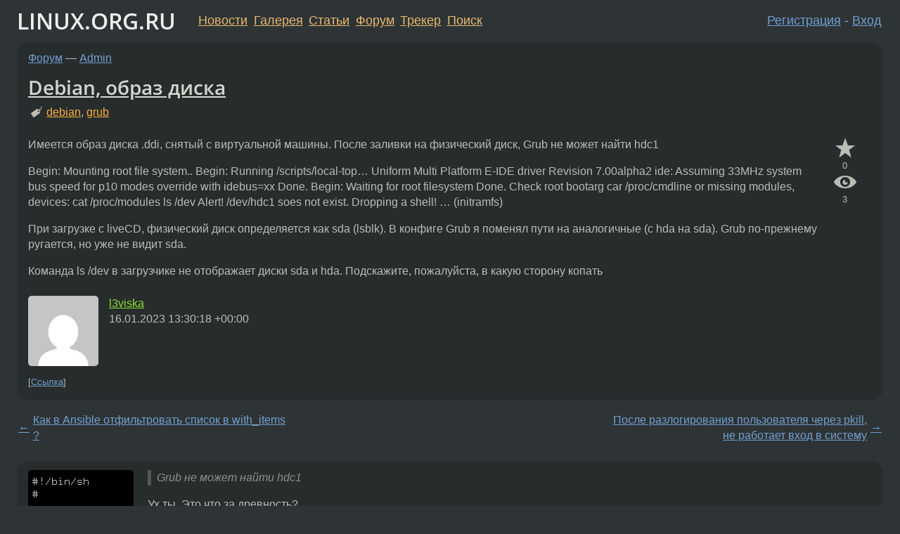

--- FILE ---
content_type: text/html;charset=utf-8
request_url: https://www.linux.org.ru/forum/admin/17096400
body_size: 9678
content:
<!DOCTYPE html>
<html lang=ru>
<head>
<link rel="stylesheet" type="text/css" href="/tango/combined.css?20260116-1742">
<link rel="preload" href="/js/lor.js?20260116-1742" as="script">

<link rel="yandex-tableau-widget" href="/manifest.json" />
<meta name="referrer" content="always">

<script type="text/javascript">
  /*!
  * $script.js Async loader & dependency manager
  * https://github.com/ded/script.js
  * (c) Dustin Diaz, Jacob Thornton 2011
  * License: MIT
  */
(function(e,d,f){typeof f.module!="undefined"&&f.module.exports?f.module.exports=d():typeof f.define!="undefined"&&f.define=="function"&&f.define.amd?define(e,d):f[e]=d()})("$script",function(){function y(f,e){for(var h=0,g=f.length;h<g;++h){if(!e(f[h])){return E}}return 1}function x(d,c){y(d,function(b){return !c(b)})}function w(p,k,h){function c(b){return b.call?b():K[b]}function q(){if(!--d){K[e]=1,f&&f();for(var b in I){y(b.split("|"),c)&&!x(I[b],c)&&(I[b]=[])}}}p=p[D]?p:[p];var g=k&&k.call,f=g?k:h,e=g?p.join(""):k,d=p.length;return setTimeout(function(){x(p,function(b){if(G[b]){return e&&(J[e]=1),G[b]==2&&q()}G[b]=1,e&&(J[e]=1),v(!L.test(b)&&H?H+b+".js":b,q)})},0),w}function v(h,g){var b=N.createElement("script"),a=E;b.onload=b.onerror=b[z]=function(){if(b[B]&&!/^c|loade/.test(b[B])||a){return}b.onload=b[z]=null,a=1,G[h]=2,g()},b.async=1,b.src=h,M.insertBefore(b,M.firstChild)}var N=document,M=N.getElementsByTagName("head")[0],L=/^https?:\/\//,K={},J={},I={},H,G={},F="string",E=!1,D="push",C="DOMContentLoaded",B="readyState",A="addEventListener",z="onreadystatechange";return !N[B]&&N[A]&&(N[A](C,function u(){N.removeEventListener(C,u,E),N[B]="complete"},E),N[B]="loading"),w.get=v,w.order=function(f,e,h){(function g(a){a=f.shift(),f.length?w(a,g):w(a,e,h)})()},w.path=function(b){H=b},w.ready=function(f,d,h){f=f[D]?f:[f];var g=[];return !x(f,function(b){K[b]||g[D](b)})&&y(f,function(b){return K[b]})?d():!function(b){I[b]=I[b]||[],I[b][D](d),h&&h(g)}(f.join("|")),w},w},this);</script>

<script type="text/javascript">
  $script('/webjars/jquery/2.2.4/jquery.min.js', 'jquery');

  $script.ready('jquery', function() {
    $script('/js/lor.js?20260116-1742', 'lorjs');
    $script('/js/plugins.js?20260116-1742', 'plugins');
  });

  $script('/js/highlight.min.js?20260116-1742', 'hljs');
  $script.ready(['jquery', 'hljs'], function() {
    $(function() {
      hljs.initHighlighting();
    });
  });

  $script('/js/realtime.js?20260116-1742', "realtime");

  $script.ready('lorjs', function() {
    fixTimezone("Europe/Moscow");
  });

  
    $script.ready('lorjs', function() {
      initLoginForm();
    });
  </script>
<title>Debian, образ диска — Admin — Форум</title>
<meta property="og:title" content="Debian, образ диска" >

<meta property="og:image" content="https://www.linux.org.ru/img/good-penguin.png">
  <meta name="twitter:card" content="summary">
<meta name="twitter:site" content="@wwwlinuxorgru">
<meta property="og:description" content="Имеется образ диска .ddi, снятый с виртуальной машины. После заливки на физический диск, Grub не может найти hdc1 Begin: Mounting root file system.. Begin: Running /scripts/local-top… Uniform Multi Platform E-IDE driver Revision 7.00alpha2 ide: Assum...">
<meta property="og:url" content="https://www.linux.org.ru/forum/admin/17096400">

<link rel="canonical" href="https://www.linux.org.ru/forum/admin/17096400">

<script type="text/javascript">
  $script.ready('lorjs', function() { initNextPrevKeys(); });
  </script>
<link rel="search" title="Search L.O.R." href="/search.jsp">
<meta name="referrer" content="always">

<base href="https://www.linux.org.ru/">

<link rel="shortcut icon" href="/favicon.ico" type="image/x-icon">
<meta name="viewport" content="initial-scale=1.0">
</head>
<body>
<header id="hd">
  <div id="topProfile">
    </div>

  <span id="sitetitle"><a href="/">LINUX.ORG.RU</a></span>

  <nav class="menu">
    <div id="loginGreating">
      <div id="regmenu" class="head">
          <a href="https://www.linux.org.ru/register.jsp">Регистрация</a> -
          <a id="loginbutton" href="https://www.linux.org.ru/login.jsp">Вход</a>
        </div>

        <form method=POST action="https://www.linux.org.ru/ajax_login_process" style="display: none" id="regform">
          <input type="hidden" name="csrf" value="g5MmywZDqJZSnQ6Z4YFzfw==">
<label>Имя: <input type=text name=nick size=15 placeholder="nick или email" autocapitalize="off"></label>
          <label>Пароль: <input type=password name=passwd size=15></label>
          <input type=submit value="Вход">
          <input id="hide_loginbutton" type="button" value="Отмена">
        </form>
      </div>

    <ul>
      <li><a href="/news/">Новости</a></li>
      <li><a href="/gallery/">Галерея</a></li>
      <li><a href="/articles/">Статьи</a></li>
      <li><a href="/forum/">Форум</a></li>
      <li><a href="/tracker/">Трекер</a></li>
      <li><a href="/search.jsp">Поиск</a></li>
    </ul>
  </nav>
</header>
<div style="clear: both"></div>
<main id="bd">
<div class=messages itemscope itemtype="http://schema.org/Article">

<article class=msg id="topic-17096400">
<header>
    <div class="msg-top-header">
    <span itemprop="articleSection">
      <a href="/forum/">Форум</a> —
      <a href="/forum/admin/">Admin</a>
      </span>
    
      &emsp;
      </span>
    </div>

    <h1 itemprop="headline">
      <a href="/forum/admin/17096400">Debian, образ диска</a>
      </h1>

    <p class="tags"><i class="icon-tag"></i>&nbsp;<a class=tag rel=tag href="/tag/debian">debian</a>, <a class=tag rel=tag href="/tag/grub">grub</a></p></header>

  <div class="msg-container">

  <div class="msg_body">
    <div class="fav-buttons">
        <a id="favs_button" href="#"><i class="icon-star"></i></a><br><span
           id="favs_count">0</span><br>
        <a id="memories_button" href="#"><i class="icon-eye"></i></a><br><span
           id="memories_count">3</span>
      </div>
    <div itemprop="articleBody">
      <p>Имеется образ диска .ddi, снятый с виртуальной машины.
После заливки на физический диск, Grub не может найти hdc1</p>
<p>Begin: Mounting root file system..
Begin: Running /scripts/local-top&hellip;
Uniform Multi Platform E-IDE driver Revision 7.00alpha2
ide: Assuming 33MHz system bus speed for p10 modes override with idebus=xx
Done.
Begin: Waiting for root filesystem
Done.
Check root bootarg car /proc/cmdline
or missing modules, devices: cat /proc/modules ls /dev
Alert! /dev/hdc1 soes not exist. Dropping a shell!
&hellip;
(initramfs)</p>
<p>При загрузке с liveCD, физический диск определяется как sda (lsblk). В конфиге Grub я поменял пути на аналогичные (с hda на sda).
Grub по-прежнему ругается, но уже не видит sda.</p>
<p>Команда ls /dev в загрузчике не отображает диски sda и hda.
Подскажите, пожалуйста, в какую сторону копать</p>
</div>
<footer>

<div class="userpic"><img class="photo" src="https://secure.gravatar.com/avatar/5e8381ba7460c88bf0f1c6ef47704ba7?s=150&r=g&d=mm&f=y" alt="" width=150 height=150 ></div><div class=sign >
  <a rel="author"itemprop="creator" href="/people/l3viska/profile">l3viska</a> <span class="stars"></span><br>
  <time data-format="default" datetime="2023-01-16T16:30:18.259+03:00" itemprop="dateCreated">16.01.23 16:30:18 MSK</time><span class="sign_more">
  </span>
</div>
</footer>

<div class=reply>
          <ul id="topicMenu">
            <li><a href="/forum/admin/17096400">Ссылка</a></li>
          </ul>
          </div>
      <div class="reactions zero-reactions">
  <form class="reactions-form" action="/reactions" method="POST">
    <input type="hidden" name="csrf" value="g5MmywZDqJZSnQ6Z4YFzfw==">
<input type="hidden" name="topic" value="17096400">
    </form>
</div>

</div>
</div>
</article>

<script type="text/javascript">
  $script.ready('lorjs', function() {
    initStarPopovers();
  });
</script>
<div class="nav">
  <div class="grid-row">
    <div class="grid-3-1">
      <table>
        <tr valign=middle>
          <td style="padding-right: 5px">
              <a href="/forum/admin/17096193">←</a>
            </td>
            <td align=left valign=top class="hideon-phone">
              <a href="/forum/admin/17096193">
                Как в Ansible отфильтровать список в with_items ?</a>
            </td>
          </tr>
      </table>
    </div>
    <div class="grid-3-2">
    </div>
    <div class="grid-3-3">
      <table align="right">
          <tr valign=middle align=right>
            <td class="hideon-phone">
              <a href="/forum/admin/17097190">
                После разлогирования пользователя через pkill, не работает вход в систему</a>
            </td>
            <td align="right" valign="middle" style="padding-left: 5px">
              <a href="/forum/admin/17097190">→</a>
            </td>
          </tr>
        </table>
      </div>
  </div>
  </div><div class="comment" id="comments" style="padding-top: 0.5em">

<article class="msg" id="comment-17096404">
  <div class="title">
    </div>

  <div class="msg-container">
    <div class="userpic"><img class="photo" src="/photos/32142:-682293051.jpg" alt="" width=150 height=150 ></div><div class="msg_body message-w-userpic">
      <blockquote><p> Grub не может найти hdc1<br></p></blockquote><p>Ух ты. Это что за древность?</p><div class="sign">
        <a itemprop="creator" href="/people/shell-script/profile">shell-script</a> <span class="stars">★★★★★</span><br class="visible-phone"> <span class="hideon-phone">(</span><time data-format="default" datetime="2023-01-16T16:31:37.067+03:00" >16.01.23 16:31:37 MSK</time><span class="hideon-phone">)</span>

</div>

      <div class="reply">
          <ul>
            <li><a href="/forum/admin/17096400?cid=17096425" data-samepage="true">Показать ответ</a></li>
            <li><a href="/forum/admin/17096400?cid=17096404">Ссылка</a></li>
          </ul>
        </div>
      <div class="reactions zero-reactions">
  <form class="reactions-form" action="/reactions" method="POST">
    <input type="hidden" name="csrf" value="g5MmywZDqJZSnQ6Z4YFzfw==">
<input type="hidden" name="topic" value="17096400">
    <input type="hidden" name="comment" value="17096404">
    </form>
</div>

</div>
  </div>

</article>


<article class="msg" id="comment-17096425">
  <div class="title">
    
      Ответ на:
      <a href="/forum/admin/17096400?cid=17096404" data-samepage="true">
          комментарий</a>
        от shell-script <time data-format="default" datetime="2023-01-16T16:31:37.067+03:00" >16.01.23 16:31:37 MSK</time></div>

  <div class="msg-container">
    <div class="userpic"><img class="photo" src="/img/p.gif" alt="" width=1 height=1 ></div><div class="msg_body message-w-userpic">
      <p>Это образ от системы рециркуляции наличности (Glory Cash) и он древний, да</p>
<div class="sign">
        <a itemprop="creator" href="/people/l3viska/profile">l3viska</a> <span class="stars"></span><br class="visible-phone"> <span class="hideon-phone">(</span><time data-format="default" datetime="2023-01-16T16:42:42.583+03:00" >16.01.23 16:42:42 MSK</time><span class="hideon-phone">)</span>

<span class="user-tag">автор топика</span>
        </div>

      <div class="reply">
          <ul>
            <li><a href="/forum/admin/17096400?cid=17096425">Ссылка</a></li>
          </ul>
        </div>
      <div class="reactions zero-reactions">
  <form class="reactions-form" action="/reactions" method="POST">
    <input type="hidden" name="csrf" value="g5MmywZDqJZSnQ6Z4YFzfw==">
<input type="hidden" name="topic" value="17096400">
    <input type="hidden" name="comment" value="17096425">
    </form>
</div>

</div>
  </div>

</article>


<article class="msg" id="comment-17096451">
  <div class="title">
    </div>

  <div class="msg-container">
    <div class="userpic"><img class="photo" src="/photos/83525:715045631.jpg" alt="" width=140 height=139 ></div><div class="msg_body message-w-userpic">
      <blockquote>
<p>При загрузке с liveCD, физический диск определяется как sda</p>
</blockquote>
<p>А партиции видны?</p>
<div class="sign">
        <a itemprop="creator" href="/people/einhander/profile">einhander</a> <span class="stars">★★★★★</span><br class="visible-phone"> <span class="hideon-phone">(</span><time data-format="default" datetime="2023-01-16T16:53:43.471+03:00" >16.01.23 16:53:43 MSK</time><span class="hideon-phone">)</span>

</div>

      <div class="reply">
          <ul>
            <li><a href="/forum/admin/17096400?cid=17096455" data-samepage="true">Показать ответ</a></li>
            <li><a href="/forum/admin/17096400?cid=17096451">Ссылка</a></li>
          </ul>
        </div>
      <div class="reactions zero-reactions">
  <form class="reactions-form" action="/reactions" method="POST">
    <input type="hidden" name="csrf" value="g5MmywZDqJZSnQ6Z4YFzfw==">
<input type="hidden" name="topic" value="17096400">
    <input type="hidden" name="comment" value="17096451">
    </form>
</div>

</div>
  </div>

</article>


<article class="msg" id="comment-17096455">
  <div class="title">
    
      Ответ на:
      <a href="/forum/admin/17096400?cid=17096451" data-samepage="true">
          комментарий</a>
        от einhander <time data-format="default" datetime="2023-01-16T16:53:43.471+03:00" >16.01.23 16:53:43 MSK</time></div>

  <div class="msg-container">
    <div class="userpic"><img class="photo" src="/img/p.gif" alt="" width=1 height=1 ></div><div class="msg_body message-w-userpic">
      <p>Да. sda1-3</p>
<div class="sign">
        <a itemprop="creator" href="/people/l3viska/profile">l3viska</a> <span class="stars"></span><br class="visible-phone"> <span class="hideon-phone">(</span><time data-format="default" datetime="2023-01-16T16:54:46.277+03:00" >16.01.23 16:54:46 MSK</time><span class="hideon-phone">)</span>

<span class="user-tag">автор топика</span>
        </div>

      <div class="reply">
          <ul>
            <li><a href="/forum/admin/17096400?cid=17096455">Ссылка</a></li>
          </ul>
        </div>
      <div class="reactions zero-reactions">
  <form class="reactions-form" action="/reactions" method="POST">
    <input type="hidden" name="csrf" value="g5MmywZDqJZSnQ6Z4YFzfw==">
<input type="hidden" name="topic" value="17096400">
    <input type="hidden" name="comment" value="17096455">
    </form>
</div>

</div>
  </div>

</article>


<article class="msg" id="comment-17096472">
  <div class="title">
    </div>

  <div class="msg-container">
    <div class="userpic"><img class="photo" src="/photos/3950:1889307254.jpg" alt="" width=150 height=150 ></div><div class="msg_body message-w-userpic">
      <blockquote>
<p>Имеется образ диска .ddi</p>
</blockquote>
<p>DiskDupe, ну нихрена ж себе!</p>
<blockquote>
<p>При загрузке с liveCD</p>
</blockquote>
<p>С какого liveCD? Соответствующего Debian? Раньше IDE-диски были /dev/hdX и твой Debian тоже будет видеть /dev/hdX.</p>
<blockquote>
<p>Команда ls /dev в загрузчике не отображает диски sda и hda.</p>
</blockquote>
<p>Смотря какой у тебя такой древний Debian (какой версии, кстати?), /dev уже может заполняться динамически</p>
<div class="sign">
        <a itemprop="creator" href="/people/Dimez/profile">Dimez</a> <span class="stars">★★★★★</span><br class="visible-phone"> <span class="hideon-phone">(</span><time data-format="default" datetime="2023-01-16T17:05:38.546+03:00" >16.01.23 17:05:38 MSK</time><span class="hideon-phone">)</span>

</div>

      <div class="reply">
          <ul>
            <li><a href="/forum/admin/17096400?cid=17096481" data-samepage="true">Показать ответ</a></li>
            <li><a href="/forum/admin/17096400?cid=17096472">Ссылка</a></li>
          </ul>
        </div>
      <div class="reactions zero-reactions">
  <form class="reactions-form" action="/reactions" method="POST">
    <input type="hidden" name="csrf" value="g5MmywZDqJZSnQ6Z4YFzfw==">
<input type="hidden" name="topic" value="17096400">
    <input type="hidden" name="comment" value="17096472">
    </form>
</div>

</div>
  </div>

</article>


<article class="msg" id="comment-17096479">
  <div class="title">
    </div>

  <div class="msg-container">
    <div class="userpic"><img class="photo" src="/img/p.gif" alt="" width=1 height=1 ></div><div class="msg_body message-w-userpic">
      <p>Если внутри образа был Debian, то можно попробовать запустить установщик Debian'a в режиме восстановления (rescue mode), смонтировать корневую фс, запустить оболочку и попробовать update-initramfs и update-grub.</p><div class="sign">
        <a itemprop="creator" href="/people/Thom/profile">Thom</a> <span class="stars"></span><br class="visible-phone"> <span class="hideon-phone">(</span><time data-format="default" datetime="2023-01-16T17:11:30.180+03:00" >16.01.23 17:11:30 MSK</time><span class="hideon-phone">)</span>

</div>

      <div class="reply">
          <ul>
            <li><a href="/forum/admin/17096400?cid=17096479">Ссылка</a></li>
          </ul>
        </div>
      <div class="reactions zero-reactions">
  <form class="reactions-form" action="/reactions" method="POST">
    <input type="hidden" name="csrf" value="g5MmywZDqJZSnQ6Z4YFzfw==">
<input type="hidden" name="topic" value="17096400">
    <input type="hidden" name="comment" value="17096479">
    </form>
</div>

</div>
  </div>

</article>


<article class="msg" id="comment-17096481">
  <div class="title">
    
      Ответ на:
      <a href="/forum/admin/17096400?cid=17096472" data-samepage="true">
          комментарий</a>
        от Dimez <time data-format="default" datetime="2023-01-16T17:05:38.546+03:00" >16.01.23 17:05:38 MSK</time></div>

  <div class="msg-container">
    <div class="userpic"><img class="photo" src="/img/p.gif" alt="" width=1 height=1 ></div><div class="msg_body message-w-userpic">
      <blockquote>
<p>Соответствующего Debian?</p>
</blockquote>
<p>Нет, гораздо новее. Наверное так не стоило делать</p>
<blockquote>
<p>Смотря какой у тебя такой древний Debian</p>
</blockquote>
<p>3.1</p>
<div class="sign">
        <a itemprop="creator" href="/people/l3viska/profile">l3viska</a> <span class="stars"></span><br class="visible-phone"> <span class="hideon-phone">(</span><time data-format="default" datetime="2023-01-16T17:12:40.911+03:00" >16.01.23 17:12:40 MSK</time><span class="hideon-phone">)</span>

<span class="user-tag">автор топика</span>
        </div>

      <div class="reply">
          <ul>
            <li><a href="/forum/admin/17096400?cid=17096483" data-samepage="true">Показать ответ</a></li>
            <li><a href="/forum/admin/17096400?cid=17096481">Ссылка</a></li>
          </ul>
        </div>
      <div class="reactions zero-reactions">
  <form class="reactions-form" action="/reactions" method="POST">
    <input type="hidden" name="csrf" value="g5MmywZDqJZSnQ6Z4YFzfw==">
<input type="hidden" name="topic" value="17096400">
    <input type="hidden" name="comment" value="17096481">
    </form>
</div>

</div>
  </div>

</article>


<article class="msg" id="comment-17096483">
  <div class="title">
    
      Ответ на:
      <a href="/forum/admin/17096400?cid=17096481" data-samepage="true">
          комментарий</a>
        от l3viska <time data-format="default" datetime="2023-01-16T17:12:40.911+03:00" >16.01.23 17:12:40 MSK</time></div>

  <div class="msg-container">
    <div class="userpic"><img class="photo" src="/photos/3950:1889307254.jpg" alt="" width=150 height=150 ></div><div class="msg_body message-w-userpic">
      <blockquote>
<p>Нет, гораздо новее. Наверное так не стоило делать</p>
</blockquote>
<p>Именно так.</p>
<blockquote>
<p>3.1</p>
</blockquote>
<p>Воу, Sarge!</p>
<p>На какое железо раскатан? Лучше его держать в виртуалке, на современном железе врядли запустится (хотя можно попробовать, конечно, переведя все AHCI в IDE и т.д.)</p>
<div class="sign">
        <a itemprop="creator" href="/people/Dimez/profile">Dimez</a> <span class="stars">★★★★★</span><br class="visible-phone"> <span class="hideon-phone">(</span><time data-format="default" datetime="2023-01-16T17:16:25.008+03:00" >16.01.23 17:16:25 MSK</time><span class="hideon-phone">)</span>

</div>

      <div class="reply">
          <ul>
            <li><a href="/forum/admin/17096400?cid=17096512" data-samepage="true">Показать ответ</a></li>
            <li><a href="/forum/admin/17096400?cid=17096483">Ссылка</a></li>
          </ul>
        </div>
      <div class="reactions zero-reactions">
  <form class="reactions-form" action="/reactions" method="POST">
    <input type="hidden" name="csrf" value="g5MmywZDqJZSnQ6Z4YFzfw==">
<input type="hidden" name="topic" value="17096400">
    <input type="hidden" name="comment" value="17096483">
    </form>
</div>

</div>
  </div>

</article>


<article class="msg" id="comment-17096512">
  <div class="title">
    
      Ответ на:
      <a href="/forum/admin/17096400?cid=17096483" data-samepage="true">
          комментарий</a>
        от Dimez <time data-format="default" datetime="2023-01-16T17:16:25.008+03:00" >16.01.23 17:16:25 MSK</time></div>

  <div class="msg-container">
    <div class="userpic"><img class="photo" src="/photos/32142:-682293051.jpg" alt="" width=150 height=150 ></div><div class="msg_body message-w-userpic">
      <blockquote><p> Воу, Sarge!<br></p></blockquote><p>Офигеть. Я с него начинал знакомство с debian'ом. )</p><blockquote><p> Лучше его держать в виртуалке<br></p></blockquote><p>Плюсую. Можно, найти древний образ и попытаться обновить его, но я помню, что даже до Etch непросто проходило обновление. Возможно, что там в Sarge использовался hald, а не udev. Переход на UTF-8 в качестве дефолтной кодировки. Переход со второй на третью ветку ядра и куча обновлений в прикладном софте и библиотеках, после которых не факт, что запустится спецсофт, ради которого, судя по всему, этот образ нужен.</p><div class="sign">
        <a itemprop="creator" href="/people/shell-script/profile">shell-script</a> <span class="stars">★★★★★</span><br class="visible-phone"> <span class="hideon-phone">(</span><time data-format="default" datetime="2023-01-16T17:57:39.594+03:00" >16.01.23 17:57:39 MSK</time><span class="hideon-phone">)</span>

</div>

      <div class="reply">
          <ul>
            <li><a href="/forum/admin/17096400?cid=17096537" data-samepage="true">Показать ответ</a></li>
            <li><a href="/forum/admin/17096400?cid=17096512">Ссылка</a></li>
          </ul>
        </div>
      <div class="reactions zero-reactions">
  <form class="reactions-form" action="/reactions" method="POST">
    <input type="hidden" name="csrf" value="g5MmywZDqJZSnQ6Z4YFzfw==">
<input type="hidden" name="topic" value="17096400">
    <input type="hidden" name="comment" value="17096512">
    </form>
</div>

</div>
  </div>

</article>


<article class="msg" id="comment-17096531">
  <div class="title">
    </div>

  <div class="msg-container">
    <div class="userpic"><img class="photo" src="/photos/69198:1890520722.png" alt="" width=150 height=122 ></div><div class="msg_body message-w-userpic">
      <p>Для такого старого ПО необходим и старый компьютер. Скорее всего, даже если вы исправите проблему с диском (изменить AHCI на IDE, как советовали выше), она будет только первой. Затем не заработает сеть, видео, еще что-то.</p>
<div class="sign">
        <a itemprop="creator" href="/people/ValdikSS/profile">ValdikSS</a> <span class="stars">★★★★★</span><br class="visible-phone"> <span class="hideon-phone">(</span><time data-format="default" datetime="2023-01-16T18:17:09.528+03:00" >16.01.23 18:17:09 MSK</time><span class="hideon-phone">)</span>

</div>

      <div class="reply">
          <ul>
            <li><a href="/forum/admin/17096400?cid=17096531">Ссылка</a></li>
          </ul>
        </div>
      <div class="reactions zero-reactions">
  <form class="reactions-form" action="/reactions" method="POST">
    <input type="hidden" name="csrf" value="g5MmywZDqJZSnQ6Z4YFzfw==">
<input type="hidden" name="topic" value="17096400">
    <input type="hidden" name="comment" value="17096531">
    </form>
</div>

</div>
  </div>

</article>


<article class="msg" id="comment-17096537">
  <div class="title">
    
      Ответ на:
      <a href="/forum/admin/17096400?cid=17096512" data-samepage="true">
          комментарий</a>
        от shell-script <time data-format="default" datetime="2023-01-16T17:57:39.594+03:00" >16.01.23 17:57:39 MSK</time></div>

  <div class="msg-container">
    <div class="userpic"><img class="photo" src="/photos/3950:1889307254.jpg" alt="" width=150 height=150 ></div><div class="msg_body message-w-userpic">
      <blockquote>
<p>Возможно, что там в Sarge использовался hald, а не udev</p>
</blockquote>
<p>Какой udev, ты о чём, Sarge 2005-2008 :)</p>
<p>Но тем не менее, что-то полудинамическое: <a href="https://www.debian.org/releases/sarge/debian-installer/">https://www.debian.org/releases/sarge/debian-installer/</a></p>
<p>&laquo;Debian supports limited number of block devices by default. If you have multiple harddisk controllers, you may have to create additional device nodes before you reboot. Debian currently supports only /dev/hd[a-h][1-20] and /dev/sd[a-h][1-15] by default. This is not a problem during the installation itself because the installer uses a dynamic /dev, but may lead to failures during the reboot after the installation&raquo;</p>
<div class="sign">
        <a itemprop="creator" href="/people/Dimez/profile">Dimez</a> <span class="stars">★★★★★</span><br class="visible-phone"> <span class="hideon-phone">(</span><time data-format="default" datetime="2023-01-16T18:23:13.669+03:00" >16.01.23 18:23:13 MSK</time><span class="hideon-phone">)</span>

<span class="sign_more">
            <br>
            Последнее исправление: Dimez <time data-format="default" datetime="2023-01-16T18:23:35.266+03:00" >16.01.23 18:23:35 MSK</time>
            (всего
              <a href="/forum/admin/17096400/17096537/history">
                исправлений: 1</a>)
          </span>
        </div>

      <div class="reply">
          <ul>
            <li><a href="/forum/admin/17096400?cid=17096548" data-samepage="true">Показать ответ</a></li>
            <li><a href="/forum/admin/17096400?cid=17096537">Ссылка</a></li>
          </ul>
        </div>
      <div class="reactions zero-reactions">
  <form class="reactions-form" action="/reactions" method="POST">
    <input type="hidden" name="csrf" value="g5MmywZDqJZSnQ6Z4YFzfw==">
<input type="hidden" name="topic" value="17096400">
    <input type="hidden" name="comment" value="17096537">
    </form>
</div>

</div>
  </div>

</article>


<article class="msg" id="comment-17096548">
  <div class="title">
    
      Ответ на:
      <a href="/forum/admin/17096400?cid=17096537" data-samepage="true">
          комментарий</a>
        от Dimez <time data-format="default" datetime="2023-01-16T18:23:13.669+03:00" >16.01.23 18:23:13 MSK</time></div>

  <div class="msg-container">
    <div class="userpic"><img class="photo" src="/photos/32142:-682293051.jpg" alt="" width=150 height=150 ></div><div class="msg_body message-w-userpic">
      <p>Ну я же говорю, там по-моему <a href="https://en.wikipedia.org/wiki/Hardware_abstraction">hal</a> использовался. Но не помню точно за давностью лет. )</p><div class="sign">
        <a itemprop="creator" href="/people/shell-script/profile">shell-script</a> <span class="stars">★★★★★</span><br class="visible-phone"> <span class="hideon-phone">(</span><time data-format="default" datetime="2023-01-16T18:30:18.632+03:00" >16.01.23 18:30:18 MSK</time><span class="hideon-phone">)</span>

</div>

      <div class="reply">
          <ul>
            <li><a href="/forum/admin/17096400/thread/17096548#comments">Показать ответы</a></li>
            <li><a href="/forum/admin/17096400?cid=17096548">Ссылка</a></li>
          </ul>
        </div>
      <div class="reactions zero-reactions">
  <form class="reactions-form" action="/reactions" method="POST">
    <input type="hidden" name="csrf" value="g5MmywZDqJZSnQ6Z4YFzfw==">
<input type="hidden" name="topic" value="17096400">
    <input type="hidden" name="comment" value="17096548">
    </form>
</div>

</div>
  </div>

</article>


<article class="msg" id="comment-17096557">
  <div class="title">
    
      Ответ на:
      <a href="/forum/admin/17096400?cid=17096548" data-samepage="true">
          комментарий</a>
        от shell-script <time data-format="default" datetime="2023-01-16T18:30:18.632+03:00" >16.01.23 18:30:18 MSK</time></div>

  <div class="msg-container">
    <div class="userpic"><img class="photo" src="/photos/3950:1889307254.jpg" alt="" width=150 height=150 ></div><div class="msg_body message-w-userpic">
      <p>Ну только ссылка другая должна быть: <a href="https://en.wikipedia.org/wiki/HAL_(software)">https://en.wikipedia.org/wiki/HAL_(software)</a></p>
<p>Тогда быстро менялось всё, скорее всего использовался <a href="https://en.wikipedia.org/wiki/Devfsd">https://en.wikipedia.org/wiki/Devfsd</a></p>
<div class="sign">
        <a itemprop="creator" href="/people/Dimez/profile">Dimez</a> <span class="stars">★★★★★</span><br class="visible-phone"> <span class="hideon-phone">(</span><time data-format="default" datetime="2023-01-16T18:36:05.169+03:00" >16.01.23 18:36:05 MSK</time><span class="hideon-phone">)</span>

</div>

      <div class="reply">
          <ul>
            <li><a href="/forum/admin/17096400/thread/17096557#comments">Показать ответы</a></li>
            <li><a href="/forum/admin/17096400?cid=17096557">Ссылка</a></li>
          </ul>
        </div>
      <div class="reactions zero-reactions">
  <form class="reactions-form" action="/reactions" method="POST">
    <input type="hidden" name="csrf" value="g5MmywZDqJZSnQ6Z4YFzfw==">
<input type="hidden" name="topic" value="17096400">
    <input type="hidden" name="comment" value="17096557">
    </form>
</div>

</div>
  </div>

</article>


<article class="msg" id="comment-17096574">
  <div class="title">
    
      Ответ на:
      <a href="/forum/admin/17096400?cid=17096557" data-samepage="true">
          комментарий</a>
        от Dimez <time data-format="default" datetime="2023-01-16T18:36:05.169+03:00" >16.01.23 18:36:05 MSK</time></div>

  <div class="msg-container">
    <div class="userpic"><img class="photo" src="/photos/32142:-682293051.jpg" alt="" width=150 height=150 ></div><div class="msg_body message-w-userpic">
      <p>Да, с ссылкой промазал. </p><p>Там тогда спорили, что лучше использовать, да. Я просто помню, как после мучений с hal'ом радовался переходу на udev. У меня было много нестандартного железа, ради которого приходилось основательно танцевать с бубном. В раннем udev тоже танцы остались, но они стали сильно проще.</p><div class="sign">
        <a itemprop="creator" href="/people/shell-script/profile">shell-script</a> <span class="stars">★★★★★</span><br class="visible-phone"> <span class="hideon-phone">(</span><time data-format="default" datetime="2023-01-16T18:49:40.993+03:00" >16.01.23 18:49:40 MSK</time><span class="hideon-phone">)</span>

</div>

      <div class="reply">
          <ul>
            <li><a href="/forum/admin/17096400?cid=17096574">Ссылка</a></li>
          </ul>
        </div>
      <div class="reactions zero-reactions">
  <form class="reactions-form" action="/reactions" method="POST">
    <input type="hidden" name="csrf" value="g5MmywZDqJZSnQ6Z4YFzfw==">
<input type="hidden" name="topic" value="17096400">
    <input type="hidden" name="comment" value="17096574">
    </form>
</div>

</div>
  </div>

</article>


<article class="msg" id="comment-17096655">
  <div class="title">
    
      Ответ на:
      <a href="/forum/admin/17096400?cid=17096548" data-samepage="true">
          комментарий</a>
        от shell-script <time data-format="default" datetime="2023-01-16T18:30:18.632+03:00" >16.01.23 18:30:18 MSK</time></div>

  <div class="msg-container">
    <div class="userpic"><img class="photo" src="/img/p.gif" alt="" width=1 height=1 ></div><div class="msg_body message-w-userpic">
      <p>Так и есть, это была эпоха hal. Его сначала долго и упорно впихивали везде, а потом резко выкинули. Я даже помнится на генту вики на эту тему писал.</p><div class="sign">
        <a itemprop="creator" href="/people/utanho/profile">utanho</a> <span class="stars">★★★★★</span><br class="visible-phone"> <span class="hideon-phone">(</span><time data-format="default" datetime="2023-01-16T19:40:43.194+03:00" >16.01.23 19:40:43 MSK</time><span class="hideon-phone">)</span>

</div>

      <div class="reply">
          <ul>
            <li><a href="/forum/admin/17096400?cid=17096655">Ссылка</a></li>
          </ul>
        </div>
      <div class="reactions zero-reactions">
  <form class="reactions-form" action="/reactions" method="POST">
    <input type="hidden" name="csrf" value="g5MmywZDqJZSnQ6Z4YFzfw==">
<input type="hidden" name="topic" value="17096400">
    <input type="hidden" name="comment" value="17096655">
    </form>
</div>

</div>
  </div>

</article>


<article class="msg" id="comment-17096699">
  <div class="title">
    
      Ответ на:
      <a href="/forum/admin/17096400?cid=17096557" data-samepage="true">
          комментарий</a>
        от Dimez <time data-format="default" datetime="2023-01-16T18:36:05.169+03:00" >16.01.23 18:36:05 MSK</time></div>

  <div class="msg-container">
    <div class="userpic"><img class="photo" src="/photos/3950:1889307254.jpg" alt="" width=150 height=150 ></div><div class="msg_body message-w-userpic">
      <blockquote>
<p>Тогда быстро менялось всё, скорее всего использовался <a href="https://en.wikipedia.org/wiki/Devfsd">https://en.wikipedia.org/wiki/Devfsd</a></p>
</blockquote>
<p>Таки, похоже, угадал :)</p>
<p>Нагуглил статью <a href="https://beeznest.wordpress.com/2004/11/11/howto-upgrade-from-devfs-to-udev-on-debian-sarge/">https://beeznest.wordpress.com/2004/11/11/howto-upgrade-from-devfs-to-udev-on-debian-sarge/</a></p>
<div class="sign">
        <a itemprop="creator" href="/people/Dimez/profile">Dimez</a> <span class="stars">★★★★★</span><br class="visible-phone"> <span class="hideon-phone">(</span><time data-format="default" datetime="2023-01-16T20:27:05.649+03:00" >16.01.23 20:27:05 MSK</time><span class="hideon-phone">)</span>

</div>

      <div class="reply">
          <ul>
            <li><a href="/forum/admin/17096400?cid=17096699">Ссылка</a></li>
          </ul>
        </div>
      <div class="reactions zero-reactions">
  <form class="reactions-form" action="/reactions" method="POST">
    <input type="hidden" name="csrf" value="g5MmywZDqJZSnQ6Z4YFzfw==">
<input type="hidden" name="topic" value="17096400">
    <input type="hidden" name="comment" value="17096699">
    </form>
</div>

</div>
  </div>

</article>


</div>

<div id="realtime" style="display: none"></div>

<div class="infoblock">
    
        Вы не можете добавлять комментарии в эту тему. Тема перемещена в архив.
      </div>
<div class="nav">
  <div class="grid-row">
    <div class="grid-3-1">
      <table>
        <tr valign=middle>
          <td style="padding-right: 5px">
              <a href="/forum/admin/17096193">←</a>
            </td>
            <td align=left valign=top class="hideon-phone">
              <a href="/forum/admin/17096193">
                Как в Ansible отфильтровать список в with_items ?</a>
            </td>
          </tr>
      </table>
    </div>
    <div class="grid-3-2">
      <a title="Форум - Admin"
         href="/forum/admin/">
          Admin</a>
    </div>
    <div class="grid-3-3">
      <table align="right">
          <tr valign=middle align=right>
            <td class="hideon-phone">
              <a href="/forum/admin/17097190">
                После разлогирования пользователя через pkill, не работает вход в систему</a>
            </td>
            <td align="right" valign="middle" style="padding-left: 5px">
              <a href="/forum/admin/17097190">→</a>
            </td>
          </tr>
        </table>
      </div>
  </div>
  </div></div>

<section id="related-topics">
    <h2>Похожие темы</h2>

    <div id="related-topics-list">
      <ul>
          <li>
              <span class="group-label">Форум</span>
              <a href="/forum/general/14699076">Перестал грузиться шифрованный Xubuntu</a> (2018)
            </li>
          <li>
              <span class="group-label">Форум</span>
              <a href="/forum/general/13856452">Не могу добавить жесткий диск</a> (2017)
            </li>
          <li>
              <span class="group-label">Форум</span>
              <a href="/forum/admin/10713827">Низкая скорость работы SATA дисков, hdparm не может включить DMA!!!</a> (2014)
            </li>
          <li>
              <span class="group-label">Форум</span>
              <a href="/forum/general/11729757">debian 8.1 не стартует после вылета одного из дисков RAID 1</a> (2015)
            </li>
          <li>
              <span class="group-label">Форум</span>
              <a href="/forum/general/2941876">[2.6.26] Виснет при загрузке</a> (2008)
            </li>
          </ul>
      <ul>
          <li>
              <span class="group-label">Форум</span>
              <a href="/forum/linux-install/2282907">Проблемы при установке поддержки SATA-винтов в ядре</a> (2007)
            </li>
          <li>
              <span class="group-label">Форум</span>
              <a href="/forum/linux-hardware/854398">i440bx, диск не хочет рабоать  udma66</a> (2005)
            </li>
          <li>
              <span class="group-label">Форум</span>
              <a href="/forum/linux-hardware/89130">Mandrake 8 видит 2-й HDD, но не может прочитать MBR. Почему?</a> (2001)
            </li>
          <li>
              <span class="group-label">Форум</span>
              <a href="/forum/general/89295">Mandrake 8 видит 2-й HDD, но не может прочитать MBR. Почему?</a> (2001)
            </li>
          <li>
              <span class="group-label">Форум</span>
              <a href="/forum/general/218157">В чем виноват CD-ROM !?</a> (2002)
            </li>
          </ul>
      </div>
  </section>
</main>
<footer id="ft">

<p id="ft-info">
  <a href="/about">О Сервере</a> -
  <a href="/help/rules.md">Правила форума</a> -
  <a href="/help/lorcode.md">Правила разметки (LORCODE)</a> -
  <a href="/help/markdown.md">Правила разметки (Markdown)</a><br>
  <a href="https://github.com/maxcom/lorsource/issues">Сообщить об ошибке</a><br>
  <a href="https://www.linux.org.ru/">https://www.linux.org.ru/</a>
</p>

<script type="text/javascript">
  </script>


</footer>
</body></html>
